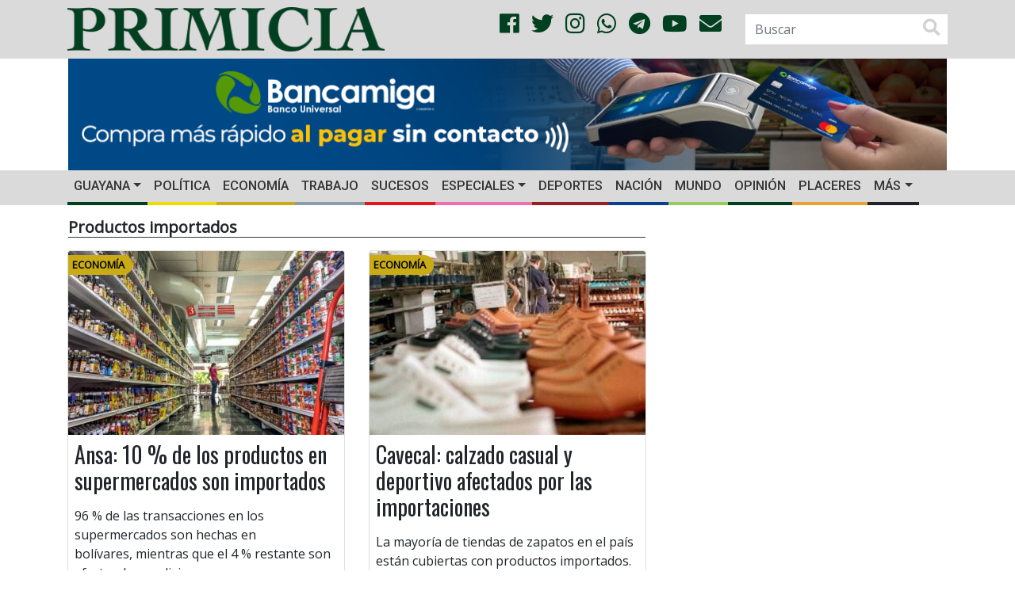

--- FILE ---
content_type: text/html; charset=utf-8
request_url: https://www.google.com/recaptcha/api2/aframe
body_size: 266
content:
<!DOCTYPE HTML><html><head><meta http-equiv="content-type" content="text/html; charset=UTF-8"></head><body><script nonce="ls5O99d_yDxjpGEiAEXcag">/** Anti-fraud and anti-abuse applications only. See google.com/recaptcha */ try{var clients={'sodar':'https://pagead2.googlesyndication.com/pagead/sodar?'};window.addEventListener("message",function(a){try{if(a.source===window.parent){var b=JSON.parse(a.data);var c=clients[b['id']];if(c){var d=document.createElement('img');d.src=c+b['params']+'&rc='+(localStorage.getItem("rc::a")?sessionStorage.getItem("rc::b"):"");window.document.body.appendChild(d);sessionStorage.setItem("rc::e",parseInt(sessionStorage.getItem("rc::e")||0)+1);localStorage.setItem("rc::h",'1769007931868');}}}catch(b){}});window.parent.postMessage("_grecaptcha_ready", "*");}catch(b){}</script></body></html>